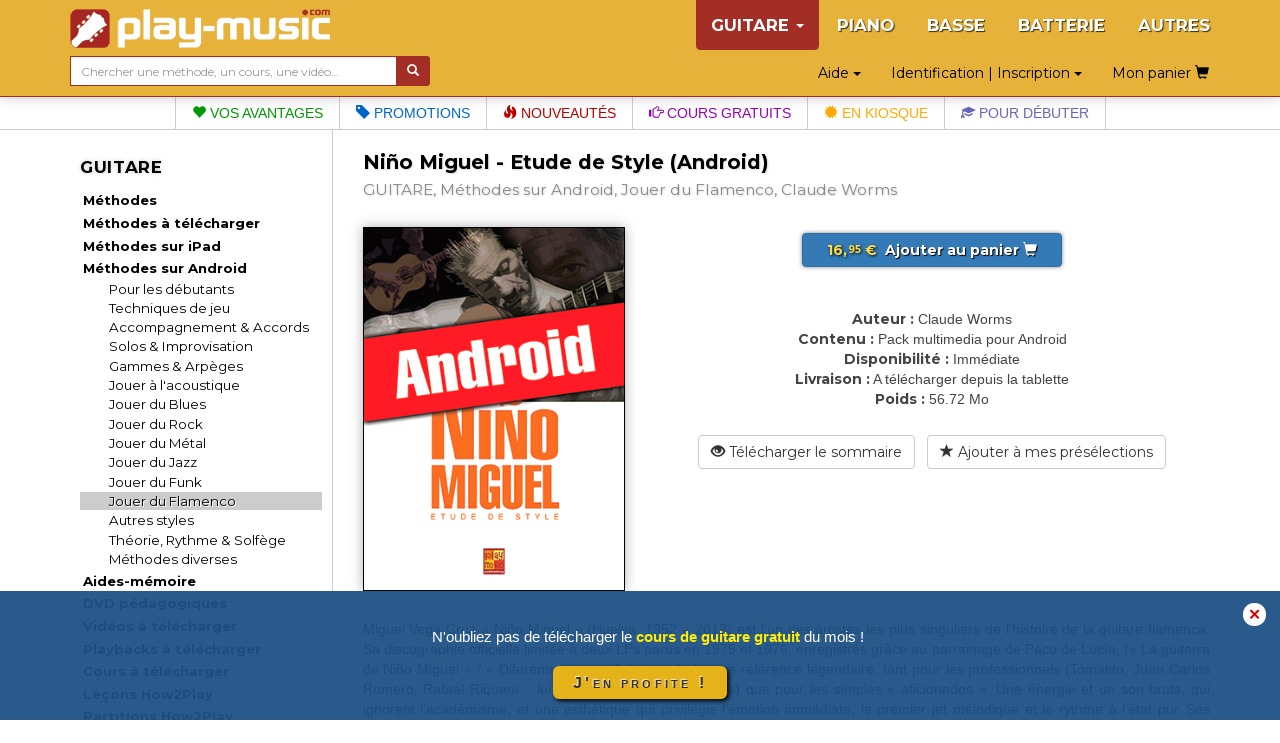

--- FILE ---
content_type: text/html; charset=UTF-8
request_url: https://www.play-music.com/fr/product/nino_miguel_guitare_android.html
body_size: 9620
content:
<!DOCTYPE html>
<html lang="fr" xmlns:og="http://ogp.me/ns#">

<head>
    <!-- DEBUT GA4 -->
    <script async src="https://www.googletagmanager.com/gtag/js?id=G-RJZ7PP16SF"></script>
    <script>
      window.dataLayer = window.dataLayer || [];
      function gtag(){dataLayer.push(arguments);}
      gtag('js', new Date());

      gtag('config', 'G-RJZ7PP16SF');
    </script>
    <!-- FIN GA4 -->
    <meta charset="utf-8">
    <meta http-equiv="X-UA-Compatible" content="IE=edge">
    <meta name="viewport" content="width=device-width, initial-scale=0.86, maximum-scale=5.0, minimum-scale=0.86, shrink-to-fit=yes">
    <meta property="og:title" content="Niño Miguel - Etude de Style (Android) (GUITARE, Méthodes sur Android, Jouer du Flamenco, Claude Worms).">
    <meta property="og:type" content="article">
    <meta property="og:image" content="https://www.play-music.com/pics/1/nino-miguel-guitare-android.jpg">
            <meta http-equiv="Content-Type" content="text/html; charset=utf-8">
    <meta http-equiv="Content-Language" content="fr">
    <meta name="verify-v1" content="C0mWWHxT5aRqbui9AEkT5y+orslG2QEceVOQmK5x6rA=">
    <meta name="msvalidate.01" content="993CDB56E0DB44F41684ACD07A9166B3">
    <link rel="canonical" href="https://www.play-music.com/fr/product/nino_miguel_guitare_cd.html">
<meta property="og:url" content="https://www.play-music.com/fr/product/nino_miguel_guitare_cd.html">
    <title>Niño Miguel - Etude de Style (Android) (GUITARE, Méthodes sur Android, Jouer du Flamenco, Claude Worms).</title>
    <link href="/deco/bootstrap/css/bootstrap.min.css" rel="stylesheet">
    <link href="/newstyle.css?d=3" rel="stylesheet" type="text/css">
    <link rel="shortcut icon" type="image/png" href="/deco/favicon.ico">
    <script src="/deco/bootstrap/js/jquery.min.js"></script>
    <script src="/deco/bootstrap/js/bootstrap.min.js"></script>
    <link rel="preconnect" href="https://fonts.googleapis.com">
    <link rel="preconnect" href="https://fonts.gstatic.com" crossorigin>
    <link href="https://fonts.googleapis.com/css2?family=Montserrat:wght@200;400;700&display=swap" rel="stylesheet">
        <style>
            </style>
</head>

<body id="fr" class="nothome">
    <div id="page">
        <nav class="navbar navbar-default navbar-fixed-top" id="nav-top">
            <div class="container">
                <div class="navbar-header">
                    <button type="button" class="navbar-toggle collapsed" data-toggle="collapse" data-target="#navbar" aria-expanded="false" aria-controls="navbar">
                        <span class="icon-bar"></span>
                        <span class="icon-bar"></span>
                        <span class="icon-bar"></span>
                    </button>
                    <a class="navbar-brand" href="/fr"><img src="/deco/logo-G.png" alt="play-music.com GUITARE" style="margin-top:-6px"></a>
                </div>
                <div id="navbar" class="navbar-collapse collapse">
                    <ul class="nav navbar-nav navbar-right hidden-xs">
                        <li class="dropdown active"><a href="#" class="dropdown-toggle" data-toggle="dropdown" role="button" aria-expanded="false">GUITARE <span class="caret"></span></a><ul class="dropdown-menu" role="menu"><ul id="mmenu-top"><li class="mmenu11"><a href="/fr/guitare_tablature/methodes.html">Méthodes</a></li><li class="mmenu11"><a href="/fr/guitare_tablature/methodes_telechargement.html">Méthodes à télécharger</a></li><li class="mmenu11"><a href="/fr/guitare_tablature/methodes_ipad.html">Méthodes sur iPad</a></li><li class="mmenu11"><a href="/fr/guitare_tablature/methodes_android.html">Méthodes sur Android</a></li><li class="mmenu21"><a href="/fr/guitare_tablature/methodes_android/debutants_initiation.html">Pour les débutants</a></li><li class="mmenu21"><a href="/fr/guitare_tablature/methodes_android/techniques.html">Techniques de jeu</a></li><li class="mmenu21"><a href="/fr/guitare_tablature/methodes_android/accompagnement.html">Accompagnement & Accords</a></li><li class="mmenu21"><a href="/fr/guitare_tablature/methodes_android/solos_improvisation.html">Solos & Improvisation</a></li><li class="mmenu21"><a href="/fr/guitare_tablature/methodes_android/gammes_arpeges.html">Gammes & Arpèges</a></li><li class="mmenu21"><a href="/fr/guitare_tablature/methodes_android/acoustique.html">Jouer à l'acoustique</a></li><li class="mmenu21"><a href="/fr/guitare_tablature/methodes_android/blues.html">Jouer du Blues</a></li><li class="mmenu21"><a href="/fr/guitare_tablature/methodes_android/rock.html">Jouer du Rock</a></li><li class="mmenu21"><a href="/fr/guitare_tablature/methodes_android/metal.html">Jouer du Métal</a></li><li class="mmenu21"><a href="/fr/guitare_tablature/methodes_android/jazz.html">Jouer du Jazz</a></li><li class="mmenu21"><a href="/fr/guitare_tablature/methodes_android/funk.html">Jouer du Funk</a></li><li class="mmenu22"><a href="/fr/guitare_tablature/methodes_android/flamenco.html">Jouer du Flamenco</a></li><li class="mmenu21"><a href="/fr/guitare_tablature/methodes_android/autres_styles.html">Autres styles</a></li><li class="mmenu21"><a href="/fr/guitare_tablature/methodes_android/theorie_solfege.html">Théorie, Rythme & Solfège</a></li><li class="mmenu21"><a href="/fr/guitare_tablature/methodes_android/divers.html">Méthodes diverses</a></li><li class="mmenu11"><a href="/fr/guitare_tablature/depliant.html">Aides-mémoire</a></li><li class="mmenu11"><a href="/fr/guitare_tablature/dvd.html">DVD pédagogiques</a></li><li class="mmenu11"><a href="/fr/guitare_tablature/videos_telechargement.html">Vidéos à télécharger</a></li><li class="mmenu11"><a href="/fr/guitare_tablature/playbacks_telechargement.html">Playbacks à télécharger</a></li><li class="mmenu11"><a href="/fr/guitare_tablature/cours_telechargement.html">Cours à télécharger</a></li><li class="mmenu11"><a href="/fr/guitare_tablature/how2play.html">Leçons How2Play</a></li><li class="mmenu11"><a href="/fr/guitare_tablature/partitions.html">Partitions How2Play</a></li><li class="mmenu11"><a href="/fr/guitare_tablature/magazine.html">Magazine Cours2</a></li><li class="mmenu11"><a href="/fr/guitare_tablature/gratuits.html">Téléchargements gratuits</a></li><li class="mmenu11 white first"><a href="/fr/guitare_tablature/nouveau.html">Les dernières nouveautés</a></li><li class="mmenu11 white"><a href="/fr/guitare_tablature/packs.html">Les offres groupées</a></li><li class="mmenu11 white"><a href="/fr/guitare_tablature/promotions.html">Les promotions en cours</a></li><li class="mmenu03">&nbsp;</li></ul></ul></li><li><a href="/fr/piano_clavier.html">PIANO</a></li><li><a href="/fr/basse_tablature.html">BASSE</a></li><li><a href="/fr/batterie.html">BATTERIE</a></li><li><a href="/fr/autres_instruments.html">AUTRES</a></li>                    </ul>
                    <ul class="nav navbar-nav navbar-right hidden-sm hidden-md hidden-lg">
                        <!--li style="border-bottom: 1px solid #700;"><a href="#" id="tognav">MENU</a></li-->
                        <li class="on"><a href="/fr/guitare_tablature.html">&gt; GUITARE &lt;</a></li><li><a href="/fr/piano_clavier.html">PIANO</a></li><li><a href="/fr/basse_tablature.html">BASSE</a></li><li><a href="/fr/batterie.html">BATTERIE</a></li><li><a href="/fr/autres_instruments.html">AUTRES</a></li>                        <li style="border-top: 1px solid #700;"><li class="dropdown"><a href="#" class="dropdown-toggle" data-toggle="dropdown" role="button" aria-expanded="false">Identification | Inscription <span class="caret"></span></a><ul class="dropdown-menu" role="menu"><li class="shy"><a class="btn btn-primary shyb" href="/fr/mon_compte.html">S'IDENTIFIER</a></li><li class="shy"><a class="btn btn-primary shyb" href="/fr/inscription.html">CREER UN COMPTE</a></li></ul></li></li>
                        <li class="dropdown"><a href="#" class="dropdown-toggle" data-toggle="dropdown" role="button" aria-expanded="false">Aide <span class="caret"></span></a><ul class="dropdown-menu" role="menu"><li><a href="/fr/faq.html">Accès à la FAQ</a></li><li><a href="/fr/password_oubli.html">Mot de passe oublié ?</a></li><li><a href="/fr/probleme_commande.html">Un problème de livraison ?</a></li><li><a href="/fr/probleme_download.html">Un problème de téléchargement ?</a></li><li><a href="/fr/no_email.html">Vous ne recevez pas nos mails ?</a></li><li><a href="/fr/autre_question.html">Besoin d'un conseil ?</a></li><li><a href="/fr/liens_utiles.html">Quelques liens utiles</a></li></ul></li>                        <li><a class="btn memopanier" rel="nofollow" href="/fr/mon_panier.html">Mon panier <span class="glyphicon glyphicon-shopping-cart"></span></a></li>
                    </ul>
                </div>
            </div>
            <div class="container search-cart">
                <div class="row">
                    <div class="col-sm-4 text-left search">
                        <form class="form-horizontal" action="/fr/recherche.html" style="white-space: nowrap;">
                            <div class="input-group">
                                <input type="text" id="keywords" name="keywords" class="form-control input-sm" placeholder="Chercher une méthode, un cours, une vidéo…" value="">
                                <span class="input-group-btn">
                                    <button class="btn btn-default btn-sm" type="submit" style="background-color:#a32e26;color:#FFF"> <span class="glyphicon glyphicon-search" aria-hidden="true"></span></button>
                                </span>
                            </div>
                        </form>
                    </div>
                    <div class="col-sm-8 text-right hidden-xs">
                        <div class="btn dropdown"><a href="#" class="dropdown-toggle" data-toggle="dropdown" role="button" aria-expanded="false">Aide <span class="caret"></span></a><ul class="dropdown-menu" role="menu"><li><a href="/fr/faq.html">Accès à la FAQ</a></li><li><a href="/fr/password_oubli.html">Mot de passe oublié ?</a></li><li><a href="/fr/probleme_commande.html">Un problème de livraison ?</a></li><li><a href="/fr/probleme_download.html">Un problème de téléchargement ?</a></li><li><a href="/fr/no_email.html">Vous ne recevez pas nos mails ?</a></li><li><a href="/fr/autre_question.html">Besoin d'un conseil ?</a></li><li><a href="/fr/liens_utiles.html">Quelques liens utiles</a></li></ul></div>                        <div class="btn dropdown"><a href="#" class="dropdown-toggle" data-toggle="dropdown" role="button" aria-expanded="false">Identification | Inscription <span class="caret"></span></a><ul class="dropdown-menu" role="menu"><li class="shy"><a class="btn btn-primary shyb" href="/fr/mon_compte.html">S'IDENTIFIER</a></li><li class="shy"><a class="btn btn-primary shyb" href="/fr/inscription.html">CREER UN COMPTE</a></li></ul></div>                        <a class="btn memopanier" rel="nofollow" href="/fr/mon_panier.html">Mon panier <span class="glyphicon glyphicon-shopping-cart"></span></a>                    </div>
                </div>
            </div>
        </nav>

        <div class="row" style="margin:0"><div class="col-xs-12" style="padding:0"><ul id="bandMenu"><li><a href="https://www.play-music.com/fr/les_plus.html?asi=G"><span class="glyphicon glyphicon-heart"></span> Vos avantages</a></li><li><a href="https://www.play-music.com/fr/guitare_tablature/promotions.html"><span class="glyphicon glyphicon-tag"></span> Promotions</a></li><li><a href="https://www.play-music.com/fr/guitare_tablature/nouveau.html"><span class="glyphicon glyphicon-fire"></span> Nouveautés</a></li><li><a href="/fr/blog/Rythmique_de_guitare_blues_et_transposition.html"><span class="glyphicon glyphicon-hand-right"></span> Cours gratuits</a></li><li><a href="https://www.play-music.com/fr/guitare_tablature/magazine/numero.html"><span class="glyphicon glyphicon-certificate"></span> En kiosque</a></li><li><a href="https://www.play-music.com/fr/offre_guitare_debutant_tablatures.html"><span class="glyphicon glyphicon-education"></span> Pour débuter</a></li></ul></div></div>
        <div class="container" id="main-row">
            <div class="row">
                <nav class="hidden-xs col-sm-4 col-md-3 col-lg-3 left-side" id="left-block">
                    <div class="module-block panel panel-default"><div class="panel-heading">GUITARE</div><div class="panel-body"><ul id="mmenu"><li class="mmenu11"><a href="/fr/guitare_tablature/methodes.html">Méthodes</a></li><li class="mmenu11"><a href="/fr/guitare_tablature/methodes_telechargement.html">Méthodes à télécharger</a></li><li class="mmenu11"><a href="/fr/guitare_tablature/methodes_ipad.html">Méthodes sur iPad</a></li><li class="mmenu11"><a href="/fr/guitare_tablature/methodes_android.html">Méthodes sur Android</a></li><li class="mmenu21"><a href="/fr/guitare_tablature/methodes_android/debutants_initiation.html">Pour les débutants</a></li><li class="mmenu21"><a href="/fr/guitare_tablature/methodes_android/techniques.html">Techniques de jeu</a></li><li class="mmenu21"><a href="/fr/guitare_tablature/methodes_android/accompagnement.html">Accompagnement & Accords</a></li><li class="mmenu21"><a href="/fr/guitare_tablature/methodes_android/solos_improvisation.html">Solos & Improvisation</a></li><li class="mmenu21"><a href="/fr/guitare_tablature/methodes_android/gammes_arpeges.html">Gammes & Arpèges</a></li><li class="mmenu21"><a href="/fr/guitare_tablature/methodes_android/acoustique.html">Jouer à l'acoustique</a></li><li class="mmenu21"><a href="/fr/guitare_tablature/methodes_android/blues.html">Jouer du Blues</a></li><li class="mmenu21"><a href="/fr/guitare_tablature/methodes_android/rock.html">Jouer du Rock</a></li><li class="mmenu21"><a href="/fr/guitare_tablature/methodes_android/metal.html">Jouer du Métal</a></li><li class="mmenu21"><a href="/fr/guitare_tablature/methodes_android/jazz.html">Jouer du Jazz</a></li><li class="mmenu21"><a href="/fr/guitare_tablature/methodes_android/funk.html">Jouer du Funk</a></li><li class="mmenu22"><a href="/fr/guitare_tablature/methodes_android/flamenco.html">Jouer du Flamenco</a></li><li class="mmenu21"><a href="/fr/guitare_tablature/methodes_android/autres_styles.html">Autres styles</a></li><li class="mmenu21"><a href="/fr/guitare_tablature/methodes_android/theorie_solfege.html">Théorie, Rythme & Solfège</a></li><li class="mmenu21"><a href="/fr/guitare_tablature/methodes_android/divers.html">Méthodes diverses</a></li><li class="mmenu11"><a href="/fr/guitare_tablature/depliant.html">Aides-mémoire</a></li><li class="mmenu11"><a href="/fr/guitare_tablature/dvd.html">DVD pédagogiques</a></li><li class="mmenu11"><a href="/fr/guitare_tablature/videos_telechargement.html">Vidéos à télécharger</a></li><li class="mmenu11"><a href="/fr/guitare_tablature/playbacks_telechargement.html">Playbacks à télécharger</a></li><li class="mmenu11"><a href="/fr/guitare_tablature/cours_telechargement.html">Cours à télécharger</a></li><li class="mmenu11"><a href="/fr/guitare_tablature/how2play.html">Leçons How2Play</a></li><li class="mmenu11"><a href="/fr/guitare_tablature/partitions.html">Partitions How2Play</a></li><li class="mmenu11"><a href="/fr/guitare_tablature/magazine.html">Magazine Cours2</a></li><li class="mmenu11"><a href="/fr/guitare_tablature/gratuits.html">Téléchargements gratuits</a></li><li class="mmenu11 white first"><a href="/fr/guitare_tablature/nouveau.html">Les dernières nouveautés</a></li><li class="mmenu11 white"><a href="/fr/guitare_tablature/packs.html">Les offres groupées</a></li><li class="mmenu11 white"><a href="/fr/guitare_tablature/promotions.html">Les promotions en cours</a></li><li class="mmenu03">&nbsp;</li></ul></div></div><div class="module-block panel panel-default"><div class="panel-heading">Sélections thématiques</div><div class="panel-body in"><a href="/fr/offre_guitare_debutant_tablatures.html" class="tl thema first"  rel="nofollow">Pour <strong>débuter</strong> à la guitare</a><a href="/fr/offre_guitare_technique.html" class="tl thema"  rel="nofollow">Pour améliorer sa <strong>technique</strong></a><a href="/fr/offre_guitare_accords.html" class="tl thema"  rel="nofollow">Pour connaître les <strong>accords</strong></a><a href="/fr/offre_guitare_gammes.html" class="tl thema"  rel="nofollow">Pour connaître les <strong>gammes</strong></a><a href="/fr/offre_guitare_rythmique.html" class="tl thema"  rel="nofollow">Pour jouer des <strong>rythmiques</strong></a><a href="/fr/offre_guitare_solos.html" class="tl thema"  rel="nofollow">Pour jouer des <strong>solos</strong></a><a href="/fr/offre_guitare_improvisation.html" class="tl thema"  rel="nofollow">Pour apprendre à <strong>improviser</strong></a><a href="/fr/offre_guitare_blues.html" class="tl thema"  rel="nofollow">Pour jouer du <strong>blues</strong></a><a href="/fr/offre_guitare_rock.html" class="tl thema"  rel="nofollow">Pour jouer du <strong>rock</strong></a><a href="/fr/offre_guitare_jazz.html" class="tl thema"  rel="nofollow">Pour jouer du <strong>jazz</strong></a><strong><a href="/fr/guitare_tablature/offres_thematiques.html" class="tl thema"  rel="nofollow"><p class="decal">Tous les thèmes pour GUITARE</p></a></strong></div></div><div class="module-block panel panel-default hidden" id="instru-select"><div class="panel-body"><ul><li class="on"><a href="/fr/guitare_tablature.html">&gt; GUITARE &lt;</a></li><li><a href="/fr/piano_clavier.html">PIANO</a></li><li><a href="/fr/basse_tablature.html">BASSE</a></li><li><a href="/fr/batterie.html">BATTERIE</a></li><li><a href="/fr/autres_instruments.html">AUTRES</a></li></ul></div></div><div><a href="/pics/catalogues/CATALOGUE-GUITARE.pdf" class="hidden-xs"><img src="/pics/catalogues/CATALOGUE-GUITARE.png" style="width:100%;"></a></div><div style="margin-top:1em;margin-bottom:1em;"><a id="pub4" href="https://www.play-music.com/fr/application-mac-pc.html" rel="nofollow"><img src="/pics/pubs/fr/pub-app-fr.jpg" alt="application mac pc" style="width:100%;" /></a></div><div style="margin-top:1.7em"><a href="/fr/demande-revendeur.html" class="hidden-xs"><img src="/deco/revendeurfr.jpg" style="width:100%"></a></div><br/><a id="pub7" href="http://www.play-music.com/fr/devenir_partenaire.html" rel="nofollow"><img src="/pics/pubs/fr/partenairefr.jpg" alt="devenir partenaire" style="width:100%;" /></a><div>&nbsp;</div><a id="pub6" href="http://www.play-music.com/fr/bons_cadeaux.html" rel="nofollow"><img src="/pics/pubs/fr/bonscadeaux.jpg" alt="bons cadeaux" style="width:100%;" /></a>                </nav>
                <div class="col-xs-12 col-sm-8 col-md-9 col-lg-9 main" id="main-block">
                    <!--div class="hidden-xs hidden-md hidden-lg" style="height:40px;">&nbsp;</div-->
                    <div id="alert"></div>
                    <h1>Niño Miguel - Etude de Style (Android)</h1>
                    <h2>
                        <span>GUITARE, Méthodes sur Android, Jouer du Flamenco, Claude Worms</span>
                    </h2>
                    <div class="catpanel visible-xs "><a href="/fr/guitare_tablature/methodes_android.html" class="btn btn-primary btn-xs btn-block"><span class="glyphicon glyphicon-menu-left"></span> &nbsp; Méthodes sur Android </a></div>            <div id="product_detail">

                <div id="detail" class="row">
                    <div class="col-md-4 left">
                        <img src="https://www.play-music.com/pics/1/nino-miguel-guitare-android.jpg" class="main-picture" alt="Niño Miguel - Etude de Style (Android)" title="Niño Miguel - Etude de Style (Android)">                    </div>
                    <div class="col-md-8 right infoproduit">
                        <div class="buyButtons"><p><a href="/fr/guitare_tablature/methodes_android/flamenco.html?cart=15039" class="buybtn btn btn-primary btn-block" rel="nofollow" data-cabin-event="Put in cart"><span class="prix"> 16,<sup>95</sup> € </span> &nbsp;Ajouter au panier&nbsp;<span class="glyphicon glyphicon-shopping-cart"></span></a></p></div><div><span class="left">Auteur :</span> <span class="right">Claude Worms</span></div><div><span class="left">Contenu :</span> <span class="right">Pack multimedia pour Android</span></div><div><span class="left">Disponibilité :</span> <span class="right">Immédiate</span></div><div><span class="left">Livraison :</span> <span class="right">A télécharger depuis la tablette</span></div><div><span class="left">Poids :</span> <span class="right">56.72 Mo</span></div><div class="clearfix">&nbsp;</div><a href="/sommaires/NinoMiguel.pdf" class="btn btn-default btn-block" rel="nofollow"><span class="glyphicon glyphicon-eye-open"></span> Télécharger le sommaire</a> &nbsp; <a href="?presel=15039" class="btn btn-default btn-block" rel="nofollow"><span class="glyphicon glyphicon-star"></span> Ajouter à mes présélections</a>                    </div>
                </div>

                <div class="break clearfix"></div>

                <!-- Descriptif du produit -->
                <div class="product_text">
                Miguel Vega Cruz « Niño Miguel » (Huelva, 1952 – 2013) est l’un des artistes les plus singuliers  de l’histoire de la guitare flamenca. Sa discographie officielle limitée à deux LPs parus en 1975 et 1976, enregistrés grâce au parrainage de Paco de Lucía, (« La guitarra de Niño Miguel » / « Diferente »), a suffi à faire de lui une référence légendaire, tant pour les professionnels (Tomatito, Juan Carlos Romero, Rafael Riqueni… lui ont dédié des compositions) que pour les simples « aficionados ». Une énergie et un son bruts, qui ignorent l’académisme, et une esthétique qui privilégie l’émotion immédiate, le premier jet mélodique et le rythme à l’état pur. Ses compositions sont ainsi des torrents d’idées mélodiques et rythmiques, à la limite de l’improvisation, alors que ses interprétations défient la notation écrite (articulation, agogique…). Les enregistrements audios qui accompagnent ces partitions, et reproduisent les originaux, sont donc ici indispensables pour jouer cette musique dans l’esprit de son créateur. Ce recueil vous propose les transcriptions intégrales de sept compositions extraites des deux LPs originaux, dont les titres emblématiques devenus des classiques du genre, « Vals flamenco » (1975) et la Bulería « Desde el condado » (1976). En « bonus », des Alegrías inédites au disque, enregistrées live en 2007, issues du film de Benoît Bodlet « El Niño Miguel en concierto ».<br />                </div>

            </div>
        <div class="listing_home framed"><h3>Produit physique d'origine et ses éventuels autres dérivés :</h3><div class="inframe" style="text-align:center;"><div class="mini_home clearfix withoverlay"><a href="/fr/product/nino_miguel_guitare_cd.html" ><img src="/pics/1/M/nino-miguel-guitare-cd.jpg" class="img_M" alt="Niño Miguel - Etude de Style"></a></div>
<div class="mini_home clearfix withoverlay"><a href="/fr/product/nino_miguel_guitare_pdf.html" ><img src="/pics/1/M/nino-miguel-guitare-pdf.jpg" class="img_M" alt="Niño Miguel - Etude de Style (pdf + mp3)"></a></div>
<div class="mini_home clearfix withoverlay"><a href="/fr/product/nino_miguel_guitare_ipad.html" ><img src="/pics/1/M/nino-miguel-guitare-ipad.jpg" class="img_M" alt="Niño Miguel - Etude de Style (iPad)"></a></div>
</div><div class="break clearfix"></div></div>                <!-- Vidéo de présentation (bande annonce) -->
                                <!--h3 class="lm" id="video">Quelques extraits vidéos ou audios de ce produit :</h3-->
                <div class="product_text clearfix video-block" id="video" title="Niño Miguel - Etude de Style (Android)">
                        <!--script src="http://jwpsrv.com/library/pIwr3soaEeObPyIACmOLpg.js"></script-->
                        <script src="/deco/jwplayer/jwplayer.js"></script>
                        <script>jwplayer.key="Y+MiwE3zRgtS1stvKqCGj+QGh6dl7BTpOU6NdGnp+bE=";</script>
                        <div id="myPlayer"></div>
                        <script type="text/javascript">
                            jwplayer("myPlayer").setup({
                                width:        '100%',
                                aspectratio:  '4:3',
                                primary:      'html5',
                                stretching:   'exactfit',
                                controls:     'true',
                                fallback:     'false',
                                autostart:    false,
                                repeat:       'false',
                                skin:         {name: "roundster" },
                                file:         "https://www.play-music.com/ba/MT137.mp4",
                                image:        "https://www.play-music.com/ba/MT137.jpg"
                            });
                        </script>
                </div>
                                <!-- Fin de vidéo de présentation (bande annonce) -->
<div class="listing_home framed" id="epack-listing"><h3>Profitez de <em>75%</em> de réduction sur les autres versions de cette méthode !</h3><p class="intro">En achetant cette méthode dans sa version Physique (avec enregistrements à télécharger), PDF, iPad ou Android, vous bénéficiez automatiquement de 75% de réduction sur les autres versions numériques du même ouvrage. Profitez-en !</p><div class="epack-box"><p style="float:left"><img src="/pics/1/S/nino-miguel-guitare-android.jpg" /><img src="/deco/plus.png" class="plus" /><img src="/pics/1/S/nino-miguel-guitare-cd.jpg" /></p><p style="float:right;padding-top:21px" class="pd1"><a href="/fr/guitare_tablature/methodes_android/flamenco.html?cart=3885&is=pack" class="buybtn btn btn-primary btn-block" rel="nofollow"><span class="prixjaune" data-cabin-event="Put in cart"> 24,<sup>19</sup> € </span> &nbsp; <span class="glyphicon glyphicon-shopping-cart"></span>&nbsp;</a><br /><span class="benef">Economisez <span>12.71</span> €</span></p><div class="break clearfix"></div></div><div class="epack-box"><p style="float:left"><img src="/pics/1/S/nino-miguel-guitare-android.jpg" /><img src="/deco/plus.png" class="plus" /><img src="/pics/1/S/nino-miguel-guitare-pdf.jpg" /></p><p style="float:right;padding-top:21px" class="pd1"><a href="/fr/guitare_tablature/methodes_android/flamenco.html?cart=3887&is=pack" class="buybtn btn btn-primary btn-block" rel="nofollow"><span class="prixjaune" data-cabin-event="Put in cart"> 21,<sup>19</sup> € </span> &nbsp; <span class="glyphicon glyphicon-shopping-cart"></span>&nbsp;</a><br /><span class="benef">Economisez <span>12.71</span> €</span></p><div class="break clearfix"></div></div><div class="epack-box"><p style="float:left"><img src="/pics/1/S/nino-miguel-guitare-android.jpg" /><img src="/deco/plus.png" class="plus" /><img src="/pics/1/S/nino-miguel-guitare-pdf.jpg" /><img src="/deco/plus.png" class="plus" /><img src="/pics/1/S/nino-miguel-guitare-cd.jpg" /></p><p style="float:right;padding-top:21px" class="pd1"><a href="/fr/guitare_tablature/methodes_android/flamenco.html?cart=3883&is=pack" class="buybtn btn btn-primary btn-block" rel="nofollow"><span class="prixjaune" data-cabin-event="Put in cart"> 28,<sup>43</sup> € </span> &nbsp; <span class="glyphicon glyphicon-shopping-cart"></span>&nbsp;</a><br /><span class="benef">Economisez <span>25.42</span> €</span></p><div class="break clearfix"></div></div></div><div class="framed clearfix"><div class="listing_rel"><h3>Les clients ayant acheté ce produit ont également acheté :</h3></div><div class="inframe"><div class="break clearfix recom-bag"><a href="https://www.play-music.com/fr/product/guitare_gitane_flamenca_3_android.html" class="recom"><img src="/pics/1/M/guitare-gitane-flamenca-3-android.jpg" alt="La guitare gitane & flamenca - Volume 3 (Android)" /></a><a href="https://www.play-music.com/fr/product/moraito_guitare_android.html" class="recom"><img src="/pics/1/M/moraito-guitare-android.jpg" alt="Moraíto - Etude de style (Android)" /></a><a href="https://www.play-music.com/fr/product/manolo_franco_guitare_android.html" class="recom"><img src="/pics/1/M/manolo-franco-guitare-android.jpg" alt="Manolo Franco - Etude de style (Android)" /></a><a href="https://www.play-music.com/fr/product/rafael_riqueni_guitare_android.html" class="recom"><img src="/pics/1/M/rafael-riqueni-guitare-android.jpg" alt="Rafael Riqueni - Etude de Style (Android)" /></a><a href="https://www.play-music.com/fr/product/compases_voicings_guitare_flamenca_solea_android.html" class="recom"><img src="/pics/1/M/compases-voicings-guitare-flamenca-solea-android.jpg" alt="Compases & Voicings de la guitare flamenca - Soleá (Android)" /></a><a href="https://www.play-music.com/fr/product/dos_guitarras_flamencas_tangos_android_fr.html" class="recom"><img src="/pics/1/M/dos-guitarras-flamencas-tangos-android-fr.jpg" alt="Dos guitarras flamencas por fiesta - Tangos (Android)" /></a><a href="https://www.play-music.com/fr/product/paco_de_lucia_guitare_android.html" class="recom"><img src="/pics/1/M/paco-de-lucia-guitare-android.jpg" alt="Paco de Lucia - Etude de Style (Android)" /></a><a href="https://www.play-music.com/fr/product/manolo_sanlucar_guitare_android.html" class="recom"><img src="/pics/1/M/manolo-sanlucar-guitare-android.jpg" alt="Manolo Sanlúcar - Etude de Style (Android)" /></a><a href="https://www.play-music.com/fr/product/maitres_guitare_flamenca_2_android.html" class="recom"><img src="/pics/1/M/maitres-guitare-flamenca-2-android.jpg" alt="Les maîtres de la guitare flamenca - Volume 2 (Android)" /></a><a href="https://www.play-music.com/fr/product/maitres_guitare_flamenca_1_android.html" class="recom"><img src="/pics/1/M/maitres-guitare-flamenca-1-android.jpg" alt="Les maîtres de la guitare flamenca - Volume 1 (Android)" /></a><a href="https://www.play-music.com/fr/product/guitare_gitane_flamenca_2_android.html" class="recom"><img src="/pics/1/M/guitare-gitane-flamenca-2-android.jpg" alt="La guitare gitane & flamenca - Volume 2 (Android)" /></a><a href="https://www.play-music.com/fr/product/nino_ricardo_guitare_android.html" class="recom"><img src="/pics/1/M/nino-ricardo-guitare-android.jpg" alt="Niño Ricardo - Etude de Style (Android)" /></a></div></div></div>                </div>
            </div>
        </div>

        <div id="bando-pms"><a href="/fr/blog/Rythmique_de_guitare_blues_et_transposition.html">Avez-vous téléchargé le cours de guitare gratuit du mois ?</a></div>
        <div id="bottom">
            <nav id="bot">
                <div id="menu_bas_1" class="module-block panel panel-default"><div class="panel-heading">SERVICES</div><div class="panel-body in"><ul><li><a href="/fr/les_plus.html">Les + Play-Music</a></li><li><a href="/fr/inscription.html">Inscription gratuite</a></li><li><a href="/fr/devenir_partenaire.html">Devenir partenaire du site</a></li><li><a href="/fr/bons_cadeaux.html">Les bons cadeaux</a></li></ul></div></div>                <div id="menu_bas_2" class="module-block panel panel-default"><div class="panel-heading">MENTIONS LEGALES</div><div class="panel-body in"><ul><li><a href="/fr/informations_legales.html">Play Music Publishing</a></li><li><a href="/fr/conditions_vente.html">C.G.V.</a></li><li><a href="/fr/politique-vie-privee.html">Politique vie privée</a></li><li><a href="/fr/droits_utilisation.html">Droits d'utilisation</a></li></ul></div></div>                <div id="menu_bas_3" class="module-block panel panel-default"><div class="panel-heading">SUIVEZ-NOUS</div><div class="panel-body in"><ul><li><a href="https://www.facebook.com/pages/play-musiccom/117890121556640">Facebook</a></li><li><a href="https://twitter.com/PlayMusicTweet">Twitter</a></li><li><a href="https://www.play-music.com/fr/auteurs.html">Auteurs</a></li><li><a href="/fr/partenaires.html">Nos partenaires</a></li></ul></div></div>            </nav>
            <div class="drapeaux">
                <a href="/fr/"><img src="/deco/fr.png"></a><a href="/it/"><img src="/deco/it.png"></a><a href="/es/"><img src="/deco/es.png"></a><a href="/de/"><img src="/deco/de.png"></a><a href="/en/"><img src="/deco/en.png"></a>            </div>
        </div>
    </div>

            <!--script>
            (function(i,s,o,g,r,a,m){i['GoogleAnalyticsObject']=r;i[r]=i[r]||function(){
            (i[r].q=i[r].q||[]).push(arguments)},i[r].l=1*new Date();a=s.createElement(o),
            m=s.getElementsByTagName(o)[0];a.async=1;a.src=g;m.parentNode.insertBefore(a,m)
            })(window,document,'script','https://www.google-analytics.com/analytics.js','ga');

            ga('create', 'UA-1755709-22', 'auto');
            ga('send', 'pageview');
            //ga('require', 'ecommerce');
        </script-->
                <!-- End Google Analytics -->
                    <div id="overlayPMS"><a onClick="document.getElementById('overlayPMS').style.display='none';window.sessionStorage.setItem('bpms', 'off')">✕</a>
            <div><div class="aTitle">N&apos;oubliez pas de télécharger le     <b>cours de guitare gratuit</b> du mois !</div><div class="aLink">    <a href="/fr/blog/Rythmique_de_guitare_blues_et_transposition.html">J'en profite !</a></div></div>
        </div>
        <script type="text/javascript">
            if (window.sessionStorage.getItem('bpms') === 'off') {
                document.getElementById('overlayPMS').style.display = 'none';
            }
            const btn = document.querySelector('.aLink > a');
            btn.addEventListener("click", function() {
                document.getElementById('overlayPMS').style.display = 'none';
                window.sessionStorage.setItem('bpms', 'off');
            })
        </script>
        <script type="text/javascript">
        $(document).ready(function(evt) {
            $('#tognav').click(function() {
                $('#main-block').toggleClass('hidden-xs').toggleClass('hidden-sm');
                $('#left-block').toggleClass('hidden-xs').toggleClass('hidden-sm');
                $('#navbar').collapse('hide');
                $('#instru-select').toggleClass('hidden');
            });
            var duree = $('#main-block').width() * 35;
            $('.marquee').marquee({
                duration: duree,
                duplicated: true,
                gap: 50,
                delayBeforeStart: 0
            });
        });
    </script>
    <script async defer src="https://stats.play-music.com/hello.js"></script>
</body>

</html>
<script type="text/javascript">
    (function(d) {
        d.fn.marquee = function(w) {
            return this.each(function() {
                var a = d.extend({}, d.fn.marquee.defaults, w),
                    b = d(this),
                    c, k, p, q, h, l = 3,
                    x = "animation-play-state",
                    e = !1,
                    B = function(a, b, c) {
                        for (var d = ["webkit", "moz", "MS", "o", ""], e = 0; e < d.length; e++) d[e] || (b = b.toLowerCase()), a.addEventListener(d[e] + b, c, !1)
                    },
                    E = function(a) {
                        var b = [],
                            c;
                        for (c in a) a.hasOwnProperty(c) && b.push(c + ":" + a[c]);
                        b.push();
                        return "{" + b.join(",") + "}"
                    },
                    g = {
                        pause: function() {
                            e && a.allowCss3Support ? c.css(x, "paused") : d.fn.pause && c.pause();
                            b.data("runningStatus",
                                "paused");
                            b.trigger("paused")
                        },
                        resume: function() {
                            e && a.allowCss3Support ? c.css(x, "running") : d.fn.resume && c.resume();
                            b.data("runningStatus", "resumed");
                            b.trigger("resumed")
                        },
                        toggle: function() {
                            g["resumed" == b.data("runningStatus") ? "pause" : "resume"]()
                        },
                        destroy: function() {
                            clearTimeout(b.timer);
                            b.css("visibility", "hidden").html(b.find(".js-marquee:first"));
                            setTimeout(function() {
                                b.css("visibility", "visible")
                            }, 0)
                        }
                    };
                if ("string" === typeof w) d.isFunction(g[w]) && (c || (c = b.find(".js-marquee-wrapper")), !0 === b.data("css3AnimationIsSupported") &&
                    (e = !0), g[w]());
                else {
                    var r;
                    d.each(a, function(c, d) {
                        r = b.attr("data-" + c);
                        if ("undefined" !== typeof r) {
                            switch (r) {
                                case "true":
                                    r = !0;
                                    break;
                                case "false":
                                    r = !1
                            }
                            a[c] = r
                        }
                    });
                    a.duration = a.speed || a.duration;
                    q = "up" == a.direction || "down" == a.direction;
                    a.gap = a.duplicated ? a.gap : 0;
                    b.wrapInner('<div class="js-marquee"></div>');
                    var f = b.find(".js-marquee").css({
                        "margin-right": a.gap,
                        "float": "left"
                    });
                    a.duplicated && f.clone(!0).appendTo(b);
                    b.wrapInner('<div style="width:100000px" class="js-marquee-wrapper"></div>');
                    c = b.find(".js-marquee-wrapper");
                    if (q) {
                        var m = b.height();
                        c.removeAttr("style");
                        b.height(m);
                        b.find(".js-marquee").css({
                            "float": "none",
                            "margin-bottom": a.gap,
                            "margin-right": 0
                        });
                        a.duplicated && b.find(".js-marquee:last").css({
                            "margin-bottom": 0
                        });
                        var s = b.find(".js-marquee:first").height() + a.gap;
                        a.duration *= (parseInt(s, 10) + parseInt(m, 10)) / parseInt(m, 10)
                    } else h = b.find(".js-marquee:first").width() + a.gap, k = b.width(), a.duration *= (parseInt(h, 10) + parseInt(k, 10)) / parseInt(k, 10);
                    a.duplicated && (a.duration /= 2);
                    if (a.allowCss3Support) {
                        var f = document.body ||
                            document.createElement("div"),
                            n = "marqueeAnimation-" + Math.floor(1E7 * Math.random()),
                            z = ["Webkit", "Moz", "O", "ms", "Khtml"],
                            A = "animation",
                            t = "",
                            u = "";
                        f.style.animation && (u = "@keyframes " + n + " ", e = !0);
                        if (!1 === e)
                            for (var y = 0; y < z.length; y++)
                                if (void 0 !== f.style[z[y] + "AnimationName"]) {
                                    f = "-" + z[y].toLowerCase() + "-";
                                    A = f + A;
                                    x = f + x;
                                    u = "@" + f + "keyframes " + n + " ";
                                    e = !0;
                                    break
                                } e && (t = n + " " + a.duration / 1E3 + "s " + a.delayBeforeStart / 1E3 + "s infinite " + a.css3easing, b.data("css3AnimationIsSupported", !0))
                    }
                    var C = function() {
                            c.css("margin-top",
                                "up" == a.direction ? m + "px" : "-" + s + "px")
                        },
                        D = function() {
                            c.css("margin-left", "left" == a.direction ? k + "px" : "-" + h + "px")
                        };
                    a.duplicated ? (q ? c.css("margin-top", "up" == a.direction ? m : "-" + (2 * s - a.gap) + "px") : c.css("margin-left", "left" == a.direction ? k + "px" : "-" + (2 * h - a.gap) + "px"), l = 1) : q ? C() : D();
                    var v = function() {
                        a.duplicated && (1 === l ? (a._originalDuration = a.duration, a.duration = q ? "up" == a.direction ? a.duration + m / (s / a.duration) : 2 * a.duration : "left" == a.direction ? a.duration + k / (h / a.duration) : 2 * a.duration, t && (t = n + " " + a.duration / 1E3 +
                            "s " + a.delayBeforeStart / 1E3 + "s " + a.css3easing), l++) : 2 === l && (a.duration = a._originalDuration, t && (n += "0", u = d.trim(u) + "0 ", t = n + " " + a.duration / 1E3 + "s 0s infinite " + a.css3easing), l++));
                        q ? a.duplicated ? (2 < l && c.css("margin-top", "up" == a.direction ? 0 : "-" + s + "px"), p = {
                            "margin-top": "up" == a.direction ? "-" + s + "px" : 0
                        }) : (C(), p = {
                            "margin-top": "up" == a.direction ? "-" + c.height() + "px" : m + "px"
                        }) : a.duplicated ? (2 < l && c.css("margin-left", "left" == a.direction ? 0 : "-" + h + "px"), p = {
                            "margin-left": "left" == a.direction ? "-" + h + "px" : 0
                        }) : (D(), p = {
                            "margin-left": "left" ==
                                a.direction ? "-" + h + "px" : k + "px"
                        });
                        b.trigger("beforeStarting");
                        if (e) {
                            c.css(A, t);
                            var f = u + " { 100%  " + E(p) + "}",
                                g = d("style");
                            0 !== g.length ? g.filter(":last").append(f) : d("head").append("<style>" + f + "</style>");
                            B(c[0], "AnimationIteration", function() {
                                b.trigger("finished")
                            });
                            B(c[0], "AnimationEnd", function() {
                                v();
                                b.trigger("finished")
                            })
                        } else c.animate(p, a.duration, a.easing, function() {
                            b.trigger("finished");
                            a.pauseOnCycle ? b.timer = setTimeout(v, a.delayBeforeStart) : v()
                        });
                        b.data("runningStatus", "resumed")
                    };
                    b.bind("pause",
                        g.pause);
                    b.bind("resume", g.resume);
                    a.pauseOnHover && b.bind("mouseenter mouseleave", g.toggle);
                    e && a.allowCss3Support ? v() : b.timer = setTimeout(v, a.delayBeforeStart)
                }
            })
        };
        d.fn.marquee.defaults = {
            allowCss3Support: !0,
            css3easing: "linear",
            easing: "linear",
            delayBeforeStart: 1E3,
            direction: "left",
            duplicated: !1,
            duration: 5E3,
            gap: 20,
            pauseOnCycle: !1,
            pauseOnHover: !1
        }
    })(jQuery);
</script>